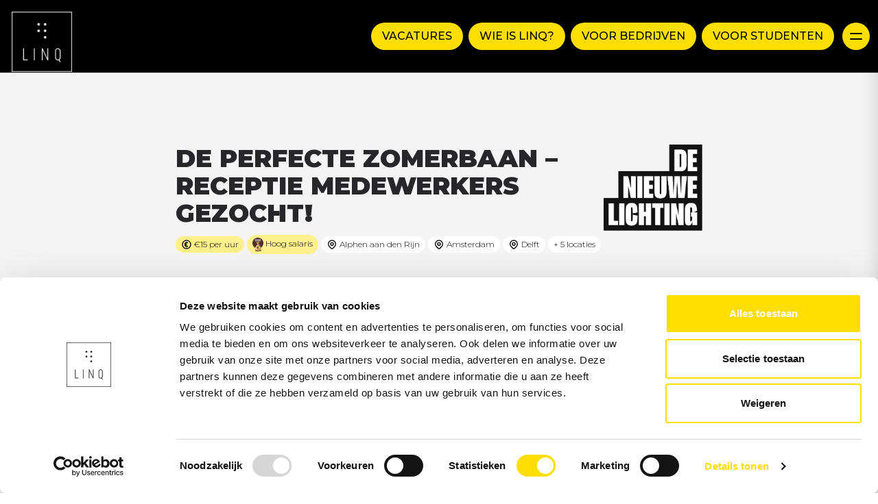

--- FILE ---
content_type: application/javascript; charset=UTF-8
request_url: https://www.linq.nl/_nuxt/325179d.js
body_size: 10586
content:
(window.webpackJsonp=window.webpackJsonp||[]).push([[7],{838:function(e,t,n){var content=n(842);content.__esModule&&(content=content.default),"string"==typeof content&&(content=[[e.i,content,""]]),content.locals&&(e.exports=content.locals);(0,n(43).default)("0076067e",content,!0,{sourceMap:!1})},839:function(e,t,n){var content=n(844);content.__esModule&&(content=content.default),"string"==typeof content&&(content=[[e.i,content,""]]),content.locals&&(e.exports=content.locals);(0,n(43).default)("0d485deb",content,!0,{sourceMap:!1})},840:function(e,t,n){var content=n(846);content.__esModule&&(content=content.default),"string"==typeof content&&(content=[[e.i,content,""]]),content.locals&&(e.exports=content.locals);(0,n(43).default)("596cfcea",content,!0,{sourceMap:!1})},841:function(e,t,n){"use strict";n(838)},842:function(e,t,n){var o=n(42)((function(i){return i[1]}));o.push([e.i,'.share-network-list{display:flex;flex-direction:row;flex-wrap:wrap;justify-content:center;max-width:1000px;margin:auto}a[class^=share-network-]{flex:none;color:#fff;background-color:#333;border-radius:3px;overflow:hidden;display:flex;flex-direction:row;align-content:center;align-items:center;cursor:pointer;margin:0 10px 10px 0;font-family:-apple-system,BlinkMacSystemFont,"Segoe UI",Roboto,Helvetica,Arial,sans-serif,"Apple Color Emoji","Segoe UI Emoji","Segoe UI Symbol"}a[class^=share-network-] .fah{background-color:rgba(0,0,0,.2);padding:10px;flex:0 1 auto}a[class^=share-network-] span{padding:0 10px;flex:1 1 0%;font-weight:500}',""]),e.exports=o},843:function(e,t,n){"use strict";n(839)},844:function(e,t,n){var o=n(42)((function(i){return i[1]}));o.push([e.i,".cockpit-application-form-old-style .rnField{margin-bottom:1rem;}.cockpit-application-form-old-style .rnPhone{margin-bottom:1rem;display:flex;align-items:center;}.cockpit-application-form-old-style #phoneSelector_mobilePhoneNumber{margin-bottom:1rem;border-radius:0.25rem;border-width:1px;--tw-bg-opacity:1;background-color:rgb(255 255 255 / var(--tw-bg-opacity, 1));padding:0.75rem;font-weight:400;--tw-shadow:0 1px 2px 0 rgb(0 0 0 / 0.05);--tw-shadow-colored:0 1px 2px 0 var(--tw-shadow-color);box-shadow:var(--tw-ring-offset-shadow, 0 0 #0000), var(--tw-ring-shadow, 0 0 #0000), var(--tw-shadow);}.cockpit-application-form-old-style .rnPhonePrefix{margin-right:0.5rem;flex:none;}.cockpit-application-form-old-style .rnPhoneNumberInput{flex:1 1 0%;}.cockpit-application-form-old-style .rnPhoneNumberInput input{font-weight:400;}.cockpit-application-form-old-style .rncheckboxField{display:flex;align-items:flex-start;}.cockpit-application-form-old-style .rncheckboxField .rnCheckbox{margin-right:0.5rem;margin-top:0.25rem;}.cockpit-application-form-old-style .rncheckboxField .rnLabel{flex:1 1 0%;}.cockpit-application-form-old-style .rncheckboxField .rnLabel a{--tw-text-opacity:1;color:rgb(37 99 235 / var(--tw-text-opacity, 1));text-decoration-line:underline;}.cockpit-application-form-old-style .rncheckboxField .rnLabel img{display:inline-block;vertical-align:middle;}.cockpit-application-form-old-style .rnFormGroup .required{margin-left:0px;}.cockpit-application-form-old-style input.rnFormControl{width:100%;}.cockpit-application-form-old-style legend{margin-bottom:0.5rem;font-weight:700;}.cockpit-application-form-old-style .rnmail-and-whatsapp-consent{display:flex;align-items:flex-start;}.cockpit-application-form-old-style .rnmail-and-whatsapp-consent .rnCheckbox{order:1;margin-right:0.5rem;margin-top:0.25rem;}.cockpit-application-form-old-style .rnmail-and-whatsapp-consent .rnLabel{order:2;flex:1 1 0%;}.cockpit-application-form-old-style .rnButton{--tw-border-opacity:1;border-color:rgb(13 148 136 / var(--tw-border-opacity, 1));--tw-bg-opacity:1;background-color:rgb(13 148 136 / var(--tw-bg-opacity, 1));padding-left:1rem;padding-right:1rem;padding-top:0.5rem;padding-bottom:0.5rem;font-size:0.875rem;line-height:1.25rem;--tw-text-opacity:1;color:rgb(255 255 255 / var(--tw-text-opacity, 1));}.cockpit-application-form-old-style .rnButton:hover{--tw-border-opacity:1;border-color:rgb(45 212 191 / var(--tw-border-opacity, 1));--tw-bg-opacity:1;background-color:rgb(45 212 191 / var(--tw-bg-opacity, 1));--tw-text-opacity:1;color:rgb(17 94 89 / var(--tw-text-opacity, 1));}.cockpit-application-form-old-style .rnButton{transition:transform .5s cubic-bezier(.21,1.73,.68,.96);}.cockpit-application-form-old-style .rnButton:hover{--tw-shadow:0 4px 6px -1px rgb(0 0 0 / 0.1), 0 2px 4px -2px rgb(0 0 0 / 0.1);--tw-shadow-colored:0 4px 6px -1px var(--tw-shadow-color), 0 2px 4px -2px var(--tw-shadow-color);box-shadow:var(--tw-ring-offset-shadow, 0 0 #0000), var(--tw-ring-shadow, 0 0 #0000), var(--tw-shadow);transform:translateY(-2px);}.cockpit-application-form-old-style .rncheckboxField.rnmail-and-whatsapp-consent{margin-bottom:0.5rem;display:flex;align-items:flex-start;flex-wrap:wrap;}.cockpit-application-form-old-style .rncheckboxField.rnmail-and-whatsapp-consent .rnCheckbox{margin-right:0.5rem;margin-top:0.25rem;}.cockpit-application-form-old-style .rncheckboxField.rnmail-and-whatsapp-consent .rnLabel{flex:1 1 0%;}.cockpit-application-form-old-style .rncheckboxField.rnmail-and-whatsapp-consent .rnErrors{margin-top:0.25rem;width:100%;}.cockpit-application-form-old-style .rnErrors{margin-top:0.5rem;}.cockpit-application-form-old-style .rnVacancyTitle{display:none;}",""]),e.exports=o},845:function(e,t,n){"use strict";n(840)},846:function(e,t,n){var o=n(42)((function(i){return i[1]}));o.push([e.i,".jobOpening .jobdescription ol,.jobOpening .jobdescription ul{list-style-type:disc;margin:0 0 0 32px}.jobOpening .jobimage{max-height:250px;max-width:250px}.jobOpening .list li{margin-top:0.25rem;margin-bottom:0.25rem}.jobOpening .list li .list-icon{margin-top:-0.125rem;display:inline-block;height:1.25rem;width:1.25rem;stroke:currentColor;--tw-text-opacity:1;color:rgb(254 221 1 / var(--tw-text-opacity, 1))}.jobOpening .jobdescription p{margin-top:0.75rem;margin-bottom:0.75rem;padding-top:0.125rem}.jobOpening .jobdescription h1{margin-top:2rem}.jobOpening .jobdescription h2{margin-top:1.5rem}.jobOpening .jobdescription h3{margin-top:1rem}.jobOpening .recruiter-avatar a{text-decoration:underline;font-weight:700}.jobOpening .recruiter-avatar img{max-width:200px;max-height:200px}",""]),e.exports=o},848:function(e,t,n){"use strict";n.r(t);n(6),n(12),n(16);var o=n(106),r=n(19),l=(n(18),n(9),n(41),n(20),n(45),n(11),n(21),n(599),n(46),n(99),n(5),n(8),n(27),n(89)),c=n.n(l),m=n(81),d=n(79),h=n(111),v=n(211),_={props:{jobOpening:{type:Object,required:!0}},data:function(){return{sharing:{url:this.url(),title:this.seo().title,description:this.seo.description,hashtags:"linq.nl"},networks:[{network:"email",name:"Email",icon:"far fah fa-lg fa-envelope",color:"#333333"},{network:"facebook",name:"Facebook",icon:"fab fah fa-lg fa-facebook-f",color:"#1877f2"},{network:"linkedin",name:"LinkedIn",icon:"fab fah fa-lg fa-linkedin",color:"#007bb5"},{network:"whatsapp",name:"Whatsapp",icon:"fab fah fa-lg fa-whatsapp",color:"#25d366"}]}},methods:{networkClick:function(e){"function"==typeof fbq&&48742==this.jobOpening.id&&window.fbq("track",e+" share")},url:function(){return"linq.nl/vacatures/"+this.jobOpening.slug},jobOpeningTitle:function(){var e=["Stage","Afstudeerstage"];return this.jobOpening&&this.jobOpening.employments.length&&this.jobOpening.employments.map((function(e){return e.job_type})).some((function(t){return e.includes(t)})),this.jobOpening.title},seo:function(){return{title:this.jobOpening?this.jobOpeningTitle():this.$store.state.globals.default_title,description:this.jobOpening?this.jobOpening.description.substring(0,150)+"...":this.$store.state.globals.default_description,image:this.$store.state.globals.og_image.filename}}}},f=(n(841),n(0)),w=Object(f.a)(_,(function(){var e=this,t=e.$createElement,n=e._self._c||t;return n("div",[n("link",{attrs:{rel:"stylesheet",href:"https://cdnjs.cloudflare.com/ajax/libs/font-awesome/5.13.0/css/all.min.css",integrity:"sha256-h20CPZ0QyXlBuAw7A+KluUYx/3pK+c7lYEpqLTlxjYQ=",crossorigin:"anonymous"}}),e._v(" "),e.jobOpening?n("div",{staticClass:"share-network-list"},e._l(e.networks,(function(t){return n("ShareNetwork",{key:t.network,style:{backgroundColor:t.color},attrs:{network:t.network,url:e.sharing.url,title:e.sharing.title,description:e.sharing.description,quote:e.sharing.quote,hashtags:e.sharing.hashtags,twitterUser:e.sharing.twitterUser}},[n("div",{on:{click:function(n){return e.networkClick(t.network)}}},[n("i",{class:t.icon}),e._v(" "),n("span",[e._v(e._s(t.name))])])])})),1):e._e()])}),[],!1,null,null,null).exports,j=n(558),k=n(557),y={props:{jobOpening:{type:Object,required:!0},buttonFontFamily:{type:String,required:!1}},data:function(){return{vacancyId:null}},beforeUnmount:function(){window.removeEventListener("jobFormSuccess",this.emitSuccess)},mounted:function(){this.vacancyId="cockpit"===this.jobOpening.external_list&&null!==this.jobOpening.request_no?this.jobOpening.request_no:null;window.handleFormSuccess=function(){window.dispatchEvent(new CustomEvent("jobFormSuccess"))},window.addEventListener("jobFormSuccess",this.emitSuccess);var script=document.createElement("script");script.id="recruitnow-script-modal",script.src="https://denieuwelichting.recruitnowcockpit.nl/jobsite/scripts/jobboard-application-form-v2.js",script.async=!0,document.body.appendChild(script)},methods:{getPlatform:function(){return"platform=linq"},emitSuccess:function(){this.$emit("toggleLoading"),this.$message.success("Gesolliciteerd!"),this.$emit("success"),this.$emit("toggleLoading")}}},x=(n(843),Object(f.a)(y,(function(){var e=this,t=e.$createElement,n=e._self._c||t;return e.vacancyId?n("div",[n("client-only",[n("jobboard-application-form",{staticClass:"cockpit-application-form-old-style",attrs:{"form-id":"ApplicationForms-1-A","vacancy-id":e.vacancyId,"api-base-url":"https://denieuwelichting.recruitnowcockpit.nl/jobsite",success:"window.handleFormSuccess()","apply-btn-text":"Solliciteer","tracking-fields":e.getPlatform(),"title-prefix":"",title:"."}})],1)],1):n("div",[e._m(0)])}),[function(){var e=this,t=e.$createElement,n=e._self._c||t;return n("div",{staticClass:"flex flex-col items-center justify-center"},[n("h2",{staticClass:"text-black text-2xl font-bold mb-4"},[e._v("\n      Er is geen vacature gevonden\n    ")]),e._v(" "),n("p",{staticClass:"text-black text-lg mb-4"},[e._v("\n      Deze vacature is niet (meer) beschikbaar.\n    ")])])}],!1,null,null,null).exports);function O(e,t){var n=Object.keys(e);if(Object.getOwnPropertySymbols){var o=Object.getOwnPropertySymbols(e);t&&(o=o.filter((function(t){return Object.getOwnPropertyDescriptor(e,t).enumerable}))),n.push.apply(n,o)}return n}function C(e){for(var t=1;t<arguments.length;t++){var n=null!=arguments[t]?arguments[t]:{};t%2?O(Object(n),!0).forEach((function(t){Object(r.a)(e,t,n[t])})):Object.getOwnPropertyDescriptors?Object.defineProperties(e,Object.getOwnPropertyDescriptors(n)):O(Object(n)).forEach((function(t){Object.defineProperty(e,t,Object.getOwnPropertyDescriptor(n,t))}))}return e}var M=c()("95KHXXB331","5fd6cddc17cd0ccadc4e2faad724b8c2"),z={layout:"default",components:{CockpitForm:x,JobOpening:v.a,AisHits:m.a,FormBuilder:k.a,Loader:d.a,SocialSharing:w,ApplyViaWhatsapp:j.a},asyncData:function(e){var t=e.params,n=e.redirect,o=parseInt(t.slug);return o?{jobOpeningId:o}:n(302,"/")},data:function(){return{jobOpening:null,jobOpeningId:null,index:"job_openings",dnl_teams:[45,301,376,32111],utmMedium:null,inputs:[],platform:"linq",finished:!1,attributesToRetrieve:["*","-applications","-team.application_rate","-hired_applicants","-new_applications","-application_starts","-views"],loading:!0,showAllLocations:!1,searchParameters:{},searchClient:M,branches:[],recruiterTelephoneNumber:null,recruiterTelephoneNumberLink:null,recruiterMobileTelephoneNumber:null,recruiterMobileTelephoneNumberLink:null,recruiterTelephoneNumberWhatsappLink:null,recruiterMobileTelephoneNumberWhatsappLink:null}},computed:{client:function(){var e=1===this.jobOpening.team.allow_external_client&&this.jobOpening.external_client?this.jobOpening.external_client:this.jobOpening.team.name;return this.dnlTeam()?e.replace("XL Studenten Uitzendbureau - Utrecht","XL Studenten Uitzendbureau").replace("XL Studenten Uitzendbureau - Amsterdam","XL Studenten Uitzendbureau").replace("XL Studenten Uitzendbureau - Rotterdam","XL Studenten Uitzendbureau").replace("XL Studenten Uitzendbureau - Zwolle","XL Studenten Uitzendbureau").replace("XL Studenten Uitzendbureau - Zorg & Welzijn","XL Studenten Uitzendbureau"):e},jobOpeningTitle:function(){var e=["Stage","Afstudeerstage"];return this.jobOpening&&this.jobOpening.employments.length&&this.jobOpening.employments.map((function(e){return e.job_type})).some((function(t){return e.includes(t)})),this.jobOpening.title},seo:function(){return{title:this.jobOpening?this.jobOpeningTitle:this.$store.state.globals.default_title,description:this.jobOpening?this.jobOpening.description.substring(0,150)+"...":this.$store.state.globals.default_description,image:this.$store.state.globals.og_image.filename}},hasApplied:function(){return!1}},mounted:function(){this.jobOpeningId=parseInt(this.$route.params.slug),this.jobOpeningId||this.$router.push("/"),this.getJobOpening()},methods:{getJobOpening:function(){var e=this,t=this.jobOpeningId;this.jobOpeningId&&this.$apollo.query({fetchPolicy:"no-cache",query:h.a,variables:{id:t,loggedIn:!1!==this.$auth.loggedIn}}).then((function(t){var data=t.data;if(data&&data.platform_job_openings){e.loading=!1,e.jobOpening=data.platform_job_openings;var n=data.platform_job_openings.form.steps.map((function(s){return s.inputs}));if(null!==data.platform_job_openings.user.phonenumber&&(e.recruiterTelephoneNumber=data.platform_job_openings.user.phonenumber,e.recruiterTelephoneNumberLink="tel:"+e.recruiterTelephoneNumber,e.recruiterTelephoneNumberWhatsappLink="https://api.whatsapp.com/send?phone="+e.recruiterTelephoneNumber),null!==data.platform_job_openings.user.mobile_phonenumber&&(e.recruiterMobileTelephoneNumber=data.platform_job_openings.user.mobile_phonenumber,e.recruiterMobileTelephoneNumberLink="tel:"+e.recruiterMobileTelephoneNumber,e.recruiterMobileTelephoneNumberWhatsappLink="https://api.whatsapp.com/send?phone="+e.recruiterMobileTelephoneNumber),data.branches&&(e.branches=data.branches),n){var o=n.flat();o.sort((function(a,b){return a.sort-b.sort})),data.me?e.inputs=e.mixAndMatch(o,data.me):e.inputs=o}return e.setSearchParams(data.platform_job_openings),e.setUtmCookies(),data.platform_job_openings}e.$nuxt.error({statusCode:404,message:"err.message"})}))},telClick:function(){"function"==typeof fbq&&48742==this.jobOpeningId&&window.fbq("track","telephone question")},dnlTeam:function(){return!(!this.dnl_teams.includes(parseInt(this.jobOpening.team.id))&&!this.dnl_teams.includes(parseInt(this.jobOpening.team.parent_id)))},tel:function(e,t){null!==t?window.open(t):null!==e&&window.open(e),"function"==typeof fbq&&48742==this.jobOpeningId&&window.fbq("track","whatsapp question")},isFreelancerWork:function(){var e=["Freelance werk"];return!(!this.jobOpening||!this.jobOpening.employments.length)&&this.jobOpening.employments.map((function(e){return e.job_type})).some((function(t){return e.includes(t)}))},convertedUrl:function(e){return(e+"?controls=0&showinfo=0&modestbranding=1").replace("watch?v=","embed/")},toggleLoading:function(){this.loading=!this.loading},mixAndMatch:function(e,t){var n=this,o=C(C(C({},this.$auth.user),t.candidate),t);return e.find((function(input){var e=n.matchProperties(input.name,o);"resume"===input.name?e&&e.original_filename&&(input.value=e.original_filename):o[input.name]&&(input.value=e)})),e},matchProperties:function(input,object){var e=!1;return object&&Object.keys(object).forEach((function(t,n){input===t&&(e=object[t])})),e},goToExternal:function(){window.open(this.jobOpening.external_url)},finish:function(){this.finished=!0,this.$gtm.push({event:"forms-application",category:"forms"}),this.$cookies.get("utm_medium")&&""!==this.$cookies.get("utm_medium")&&this.$cookies.get("utm_job_opening_id_"+this.jobOpeningId)&&this.$cookies.get("utm_job_opening_id_"+this.jobOpeningId)==this.jobOpeningId&&("function"==typeof fbq&&window.fbq("track","sponsored application"),this.$cookies.remove("utm_medium"),this.$cookies.remove("utm_job_opening_id_"+this.job_opening_id)),"function"==typeof fbq&&48742==this.jobOpeningId&&window.fbq("track","application")},apply:function(){return this.jobOpening.external_url?window.open(this.jobOpening.external_url):document.getElementById("applyform").scrollIntoView({behavior:"smooth"})},applyAsFreelancer:function(e){return window.open(e)},filterSimilarJobs:function(){return this.platform+"_start_date < "+(new Date).getTime()/1e3+" AND ("+this.platform+"_end_date > "+(new Date).getTime()/1e3+" OR "+this.platform+"_end_date = 0) AND status:Gepubliceerd AND NOT id:"+this.jobOpening.id+" AND premium != 1"},optionalWords:function(){return null!==this.jobOpening.function_title?this.jobOpening.function_title.title:this.jobOpening.title},setSearchParams:function(e){var t={query:"",optionalWords:"",facetFilters:"",numericFilters:"",aroundRadius:"all",hitsPerPage:5,attributesToRetrieve:["*","-applications","-applications","-hired_applicants","-new_applications","-application_starts","-views"],disjunctiveFacets:["branche","education_level","employment_type","function_title","team.name"],filters:"linq_start_date < "+(new Date).getTime()/1e3+" AND (linq_end_date > "+(new Date).getTime()/1e3+" OR linq_end_date = 0) AND status:Gepubliceerd AND NOT id:"+e.id};null!==e.function_title?t.optionalWords=e.function_title.title:t.optionalWords=e.title,t.aroundLatLngViaIP=!0,this.searchParameters=t},setUtmCookies:function(){this.$route.query.utm_medium?(this.utmMedium=this.$route.query.utm_medium,this.$cookies.set("utm_medium",this.utmMedium,""),this.$cookies.set("utm_job_opening_id_"+this.jobOpeningId,this.jobOpeningId)):this.$cookies.get("utm_medium")&&""!==this.$cookies.get("utm_medium")&&this.$cookies.get("utm_job_opening_id_"+this.jobOpeningId)&&this.$cookies.get("utm_job_opening_id_"+this.jobOpeningId)==this.jobOpeningId&&(this.utmMedium=this.$route.query.utm_medium)}},head:function(){var head={meta:[]};this.jobOpening&&this.jobOpening.not_on_platform&&(head.meta=[{hid:"robots",name:"robots",content:"noindex"}]),head.title=this.seo.title;var e=[{property:"og:title",content:this.seo.title,hid:"og:title"}];head.meta=[].concat(Object(o.a)(head.meta),e);var t=[{property:"description",content:this.seo.description,hid:"description"},{property:"og:description",content:this.seo.description,hid:"og:description"}];head.meta=[].concat(Object(o.a)(head.meta),t);var n=[{property:"og:image",content:this.seo.image,hid:"og:image"},{property:"og:image:url",content:this.seo.image,hid:"og:image:url"}];return head.meta=[].concat(Object(o.a)(head.meta),n),head}},L=(n(845),Object(f.a)(z,(function(){var e=this,t=e.$createElement,n=e._self._c||t;return n("section",{staticClass:"jobOpening bg-white",attrs:{itemscope:"",itemtype:"http://schema.org/JobPosting"}},[n("loader",{attrs:{loading:e.loading}}),e._v(" "),e.jobOpening?n("div",[n("div",{staticClass:"bg-gray-100 py-24 px-5 md:px-0"},[n("div",{staticClass:"container w-full md:w-4/5 xl:w-3/5 mx-auto"},[48742==e.jobOpening.id?n("div",{staticClass:"hidden float-right md:block"},e._l(e.jobOpening.images,(function(image,e){return n("div",{key:e,staticClass:"mr-3 mb-3"},[n("a",{attrs:{target:"_blank",href:image.image}},[n("img",{staticClass:"jobimage",attrs:{src:image.image}})])])})),0):e._e(),e._v(" "),n("div",[48742!=e.jobOpening.id&&e.jobOpening.logo?n("img",{staticClass:"float-right",staticStyle:{"max-width":"7rem","max-height":"6rem"},attrs:{src:e.jobOpening.logo}}):48742!=e.jobOpening.id&&e.jobOpening.team.logo?n("img",{staticClass:"float-right",staticStyle:{"max-width":"9rem","max-height":"9rem"},attrs:{src:e.jobOpening.team.logo}}):e._e(),e._v(" "),e.$store.state.globals.show_client_job_detail?n("span",[e._v("\n            "+e._s(e.client)+"\n          ")]):e._e(),e._v(" "),null!==e.jobOpening.function_title&&e.$store.state.globals.show_client_job_detail?n("span",{staticClass:"mx-2"},[e._v("\n            |\n          ")]):e._e(),e._v(" "),null!==e.jobOpening.function_title?n("span",{staticClass:"text-sm uppercase"},[e._v("\n            "+e._s(e.jobOpening.function_title.title)+"\n          ")]):e._e(),e._v(" "),null!==this.jobOpening.workplaces&&this.jobOpening.workplaces>1?n("span",{staticClass:"label bg-green-100 text-black inline-block"},[e._v("\n            "+e._s(e.jobOpening.workplaces)+" plekken beschikbaar\n          ")]):e._e()]),e._v(" "),n("h1",{staticClass:"font-black text-xl md:text-4xl my-2 break-words",attrs:{itemprop:"title"}},[e._v("\n          "+e._s(e.jobOpeningTitle)+"\n        ")]),e._v(" "),n("div",{staticClass:"flex flex-wrap justify-start items-center my-3"},[null!=e.jobOpening.salary&&e.jobOpening.salary.salary?n("span",{staticClass:"label bg-yellow-200 text-black",attrs:{itemprop:"baseSalary"}},[n("svg",{staticClass:"w-4 h-4 inline-block stroke-current",attrs:{fill:"none",stroke:"currentColor",viewBox:"0 0 24 24",xmlns:"http://www.w3.org/2000/svg"}},[n("path",{attrs:{"stroke-linecap":"round","stroke-linejoin":"round","stroke-width":"2",d:"M14.121 15.536c-1.171 1.952-3.07 1.952-4.242 0-1.172-1.953-1.172-5.119 0-7.072 1.171-1.952 3.07-1.952 4.242 0M8 10.5h4m-4 3h4m9-1.5a9 9 0 11-18 0 9 9 0 0118 0z"}})]),e._v("\n            "+e._s(e.jobOpening.salary.salary)+"\n            "),"UUR"!==e.jobOpening.salary.gross_pay_unit?n("span",{staticClass:"text-[10px] font-normal opacity-60 ml-1"},[e._v("(o.b.v. 40 uur)")]):e._e()]):e._e(),e._v(" "),!1===e.isFreelancerWork()&&null!=e.jobOpening.salary&&"UUR"==e.jobOpening.salary.gross_pay_unit&&parseInt(e.jobOpening.salary.gross_pay_from)>=14||e.jobOpening.salary&&parseInt(e.jobOpening.salary.gross_pay_until)>=14?n("span",{staticClass:"label bg-yellow-200 text-black",attrs:{itemprop:"baseSalary"}},[n("img",{staticClass:"w-4 h-5 inline-block stroke-current",attrs:{src:"https://a.storyblok.com/f/112400/40x50/323a96095d/money-sack.png"}}),e._v("\n            Hoog salaris\n          ")]):e._e(),e._v(" "),e._l(e.jobOpening.locations,(function(t,o){return e.showAllLocations||o<3?n("span",{key:o,staticClass:"label bg-white text-black",attrs:{itemprop:"jobLocation"}},[n("svg",{staticClass:"icon",attrs:{fill:"none",stroke:"currentColor",viewBox:"0 0 24 24",xmlns:"http://www.w3.org/2000/svg"}},[n("path",{attrs:{"stroke-linecap":"round","stroke-linejoin":"round","stroke-width":"2",d:"M17.657 16.657L13.414 20.9a1.998 1.998 0 01-2.827 0l-4.244-4.243a8 8 0 1111.314 0z"}}),n("path",{attrs:{"stroke-linecap":"round","stroke-linejoin":"round","stroke-width":"2",d:"M15 11a3 3 0 11-6 0 3 3 0 016 0z"}})]),e._v(" "+e._s(t.location)+"\n          ")]):e._e()})),e._v(" "),e.jobOpening.locations.length>3?n("span",{staticClass:"label bg-white text-black cursor-pointer",on:{click:function(t){e.showAllLocations=!e.showAllLocations}}},[e._v("\n            "+e._s(e.showAllLocations?"Verberg locaties":"+ "+(e.jobOpening.locations.length-3)+" locaties")+"\n          ")]):e._e()],2),e._v(" "),e.hasApplied||e.jobOpening.not_on_platform?e._e():n("div",[n("div",{staticClass:"button bg-tertiary-600 border-tertiary-600 text-white hover:bg-tertiary-400 hover:border-tertiary-400 hover:text-tertiary-800 px-4 py-2 text-sm",on:{click:function(t){return e.apply()}}},[e.jobOpening.external_url&&e.jobOpening.external_url.includes("calendly.com")?n("span",[e._v("\n              Plan intake\n            ")]):n("span",[e._v("\n              "+e._s(e.jobOpening.external_url?"Solliciteren":"Snel solliciteren")+"\n            ")])]),e._v(" "),!e.jobOpening.external_url&&e.$store.state.globals.apply_via_whatsapp?n("ApplyViaWhatsapp"):e._e()],1)]),e._v(" "),48742==e.jobOpening.id?n("div",{staticClass:"md:hidden mt-5"},e._l(e.jobOpening.images,(function(image,e){return n("div",{key:e,staticClass:"mr-3 mb-3"},[n("a",{attrs:{target:"_blank",href:image.image}},[n("img",{staticClass:"jobimage",attrs:{src:image.image}})])])})),0):e._e()])]):e._e(),e._v(" "),e.jobOpening?n("div",{staticClass:"container w-full md:w-4/5 xl:w-3/5 mx-auto py-12 md:py-24 px-5 md:px-0"},[n("div",{staticClass:"md:flex flex-no-wrap justify-between items-start md:space-x-5 space-y-5 md:space-y-0 mb-8"},[n("div",{staticClass:"md:w-1/3 w-full"},[n("h2",{staticClass:"font-black mb-2"},[e._v("\n          Wat krijg je?\n        ")]),e._v(" "),n("ul",{staticClass:"list"},[null!=e.jobOpening.salary&&e.jobOpening.salary.salary?n("li",{attrs:{itemprop:"baseSalary"}},[n("svg",{staticClass:"list-icon",attrs:{fill:"none",stroke:"currentColor",viewBox:"0 0 24 24",xmlns:"http://www.w3.org/2000/svg"}},[n("path",{attrs:{"stroke-linecap":"round","stroke-linejoin":"round","stroke-width":"2",d:"M17 9V7a2 2 0 00-2-2H5a2 2 0 00-2 2v6a2 2 0 002 2h2m2 4h10a2 2 0 002-2v-6a2 2 0 00-2-2H9a2 2 0 00-2 2v6a2 2 0 002 2zm7-5a2 2 0 11-4 0 2 2 0 014 0z"}})]),e._v("\n            "+e._s(e.jobOpening.salary.salary)+"\n            "),"UUR"!==e.jobOpening.salary.gross_pay_unit?n("span",{staticClass:"text-[12px] font-normal opacity-60 ml-1"},[e._v("(o.b.v. 40 uur)")]):e._e()]):e._e(),e._v(" "),e.jobOpening.holiday_days?n("li",[n("svg",{staticClass:"list-icon",attrs:{fill:"none",stroke:"currentColor",viewBox:"0 0 24 24",xmlns:"http://www.w3.org/2000/svg"}},[n("path",{attrs:{"stroke-linecap":"round","stroke-linejoin":"round","stroke-width":"2",d:"M8 7V3m8 4V3m-9 8h10M5 21h14a2 2 0 002-2V7a2 2 0 00-2-2H5a2 2 0 00-2 2v12a2 2 0 002 2z"}})]),e._v("\n            "+e._s(e.jobOpening.holiday_days)+" Vakantiedagen\n          ")]):e._e(),e._v(" "),e._l(e.jobOpening.rewards,(function(t,o){return e.jobOpening.rewards?n("li",{key:o,attrs:{itemprop:"jobBenefits"}},[n("svg",{staticClass:"list-icon",attrs:{fill:"none",stroke:"currentColor",viewBox:"0 0 24 24",xmlns:"http://www.w3.org/2000/svg"}},[n("path",{attrs:{"stroke-linecap":"round","stroke-linejoin":"round","stroke-width":"2",d:"M9 12l2 2 4-4m6 2a9 9 0 11-18 0 9 9 0 0118 0z"}})]),e._v("\n            "+e._s(t.meta)+"\n          ")]):e._e()}))],2)]),e._v(" "),e.jobOpening.requirements&&e.jobOpening.requirements.length>0?n("div",{staticClass:"md:w-1/3 w-full"},[n("h2",{staticClass:"font-black mb-2"},[e._v("\n          Wat is vereist?\n        ")]),e._v(" "),n("ul",{staticClass:"list"},e._l(e.jobOpening.requirements,(function(t,o){return n("li",{key:o,attrs:{itemprop:"experienceRequirements"}},[n("svg",{staticClass:"list-icon",attrs:{fill:"none",stroke:"currentColor",viewBox:"0 0 24 24",xmlns:"http://www.w3.org/2000/svg"}},[n("path",{attrs:{"stroke-linecap":"round","stroke-linejoin":"round","stroke-width":"2",d:"M8.228 9c.549-1.165 2.03-2 3.772-2 2.21 0 4 1.343 4 3 0 1.4-1.278 2.575-3.006 2.907-.542.104-.994.54-.994 1.093m0 3h.01M21 12a9 9 0 11-18 0 9 9 0 0118 0z"}})]),e._v("\n            "+e._s(t.meta)+"\n          ")])})),0)]):e._e(),e._v(" "),n("div",{staticClass:"md:w-1/3 w-full"},[n("h2",{staticClass:"font-black mb-2"},[e._v("\n          Extra informatie\n        ")]),e._v(" "),n("ul",{staticClass:"list"},[e.jobOpening.workplaces>1?n("li",[n("div",{staticClass:"font-medium"},[n("svg",{staticClass:"list-icon",attrs:{fill:"none",stroke:"currentColor",viewBox:"0 0 24 24",xmlns:"http://www.w3.org/2000/svg"}},[n("path",{attrs:{"stroke-linecap":"round","stroke-linejoin":"round","stroke-width":"2",d:"M17 20h5v-2a3 3 0 00-5.356-1.857M17 20H7m10 0v-2c0-.656-.126-1.283-.356-1.857M7 20H2v-2a3 3 0 015.356-1.857M7 20v-2c0-.656.126-1.283.356-1.857m0 0a5.002 5.002 0 019.288 0M15 7a3 3 0 11-6 0 3 3 0 016 0zm6 3a2 2 0 11-4 0 2 2 0 014 0zM7 10a2 2 0 11-4 0 2 2 0 014 0z"}})]),e._v("\n              Aantal plekken:\n            ")]),e._v(" "),n("div",{staticClass:"ml-1"},[e._v("\n              "+e._s(e.jobOpening.workplaces)+" plekken\n            ")])]):e._e(),e._v(" "),null!=e.jobOpening.drivers_license?n("li",[n("div",{staticClass:"font-medium"},[n("svg",{staticClass:"list-icon",attrs:{fill:"none",stroke:"currentColor",viewBox:"0 0 24 24",xmlns:"http://www.w3.org/2000/svg"}},[n("path",{attrs:{d:"M9 17a2 2 0 11-4 0 2 2 0 014 0zM19 17a2 2 0 11-4 0 2 2 0 014 0z"}}),n("path",{attrs:{"stroke-linecap":"round","stroke-linejoin":"round","stroke-width":"2",d:"M13 16V6a1 1 0 00-1-1H4a1 1 0 00-1 1v10a1 1 0 001 1h1m8-1a1 1 0 01-1 1H9m4-1V8a1 1 0 011-1h2.586a1 1 0 01.707.293l3.414 3.414a1 1 0 01.293.707V16a1 1 0 01-1 1h-1m-6-1a1 1 0 001 1h1M5 17a2 2 0 104 0m-4 0a2 2 0 114 0m6 0a2 2 0 104 0m-4 0a2 2 0 114 0"}})]),e._v("\n              Rijbewijs:\n            ")]),e._v(" "),48742==e.jobOpening.id?n("div",{staticClass:"ml-1"},[e._v("\n              Ja, Rijbewijs B wel verplicht (D rijbewijs haal je gratis bij opleiding)\n            ")]):1==e.jobOpening.drivers_license?n("div",{staticClass:"ml-1"},[e._v("\n              Ja, wel verplicht\n            ")]):n("div",{staticClass:"ml-1"},[e._v("\n              Nee, niet verplicht\n            ")])]):e._e(),e._v(" "),null!=e.jobOpening.minimum_age?n("li",[n("div",{staticClass:"font-medium"},[n("svg",{staticClass:"list-icon",attrs:{fill:"none",stroke:"currentColor",viewBox:"0 0 24 24",xmlns:"http://www.w3.org/2000/svg"}},[n("path",{attrs:{"stroke-linecap":"round","stroke-linejoin":"round","stroke-width":"2",d:"M10 6H5a2 2 0 00-2 2v9a2 2 0 002 2h14a2 2 0 002-2V8a2 2 0 00-2-2h-5m-4 0V5a2 2 0 114 0v1m-4 0a2 2 0 104 0m-5 8a2 2 0 100-4 2 2 0 000 4zm0 0c1.306 0 2.417.835 2.83 2M9 14a3.001 3.001 0 00-2.83 2M15 11h3m-3 4h2"}})]),e._v("\n              Minimale leeftijd:\n            ")]),e._v(" "),n("div",{staticClass:"ml-1"},[e._v("\n              "+e._s(e.jobOpening.minimum_age)+" jaar\n            ")])]):e._e(),e._v(" "),null!=e.jobOpening.minimumAvailability?n("li",{attrs:{itemprop:"minimumAvailabilityRequirements"}},[n("div",{staticClass:"font-medium"},[n("svg",{staticClass:"list-icon",attrs:{xmlns:"http://www.w3.org/2000/svg",fill:"none",viewBox:"0 0 24 24","stroke-width":"1.7",stroke:"currentColor"}},[n("path",{attrs:{"stroke-linecap":"round","stroke-linejoin":"round",d:"M6.75 3v2.25M17.25 3v2.25M3 18.75V7.5a2.25 2.25 0 012.25-2.25h13.5A2.25 2.25 0 0121 7.5v11.25m-18 0A2.25 2.25 0 005.25 21h13.5A2.25 2.25 0 0021 18.75m-18 0v-7.5A2.25 2.25 0 015.25 9h13.5A2.25 2.25 0 0121 11.25v7.5m-9-6h.008v.008H12v-.008zM12 15h.008v.008H12V15zm0 2.25h.008v.008H12v-.008zM9.75 15h.008v.008H9.75V15zm0 2.25h.008v.008H9.75v-.008zM7.5 15h.008v.008H7.5V15zm0 2.25h.008v.008H7.5v-.008zm6.75-4.5h.008v.008h-.008v-.008zm0 2.25h.008v.008h-.008V15zm0 2.25h.008v.008h-.008v-.008zm2.25-4.5h.008v.008H16.5v-.008zm0 2.25h.008v.008H16.5V15z"}})]),e._v("\n              Minimale beschikbaarheid:\n            ")]),e._v(" "),n("div",{staticClass:"ml-1"},[e._v("\n              "+e._s(e.jobOpening.minimumAvailability.name)+"\n            ")])]):e._e(),e._v(" "),null!=e.jobOpening.maximumAvailability?n("li",{attrs:{itemprop:"maximumAvailabilityRequirements"}},[n("div",{staticClass:"font-medium"},[n("svg",{staticClass:"list-icon",attrs:{xmlns:"http://www.w3.org/2000/svg",fill:"none",viewBox:"0 0 24 24","stroke-width":"1.7",stroke:"currentColor"}},[n("path",{attrs:{"stroke-linecap":"round","stroke-linejoin":"round",d:"M6.75 3v2.25M17.25 3v2.25M3 18.75V7.5a2.25 2.25 0 012.25-2.25h13.5A2.25 2.25 0 0121 7.5v11.25m-18 0A2.25 2.25 0 005.25 21h13.5A2.25 2.25 0 0021 18.75m-18 0v-7.5A2.25 2.25 0 015.25 9h13.5A2.25 2.25 0 0121 11.25v7.5m-9-6h.008v.008H12v-.008zM12 15h.008v.008H12V15zm0 2.25h.008v.008H12v-.008zM9.75 15h.008v.008H9.75V15zm0 2.25h.008v.008H9.75v-.008zM7.5 15h.008v.008H7.5V15zm0 2.25h.008v.008H7.5v-.008zm6.75-4.5h.008v.008h-.008v-.008zm0 2.25h.008v.008h-.008V15zm0 2.25h.008v.008h-.008v-.008zm2.25-4.5h.008v.008H16.5v-.008zm0 2.25h.008v.008H16.5V15z"}})]),e._v("\n              Maximale beschikbaarheid:\n            ")]),e._v(" "),n("div",{staticClass:"ml-1"},[e._v("\n              "+e._s(e.jobOpening.maximumAvailability.name)+"\n            ")])]):e._e(),e._v(" "),null!=e.jobOpening.educationLevel?n("li",{attrs:{itemprop:"educationRequirements"}},[n("div",{staticClass:"font-medium"},[n("svg",{staticClass:"list-icon",attrs:{fill:"none",stroke:"currentColor",viewBox:"0 0 24 24",xmlns:"http://www.w3.org/2000/svg"}},[n("path",{attrs:{d:"M12 14l9-5-9-5-9 5 9 5z"}}),n("path",{attrs:{d:"M12 14l6.16-3.422a12.083 12.083 0 01.665 6.479A11.952 11.952 0 0012 20.055a11.952 11.952 0 00-6.824-2.998 12.078 12.078 0 01.665-6.479L12 14z"}}),n("path",{attrs:{"stroke-linecap":"round","stroke-linejoin":"round","stroke-width":"2",d:"M12 14l9-5-9-5-9 5 9 5zm0 0l6.16-3.422a12.083 12.083 0 01.665 6.479A11.952 11.952 0 0012 20.055a11.952 11.952 0 00-6.824-2.998 12.078 12.078 0 01.665-6.479L12 14zm-4 6v-7.5l4-2.222"}})]),e._v("\n              Minimaal opleidingsniveau:\n            ")]),e._v(" "),n("div",{staticClass:"ml-1"},[e._v("\n              "+e._s(e.jobOpening.educationLevel.name)+"\n            ")])]):e._e(),e._v(" "),null!=e.jobOpening.branche?n("li",{attrs:{itemprop:"occupationalCategory"}},[n("div",{staticClass:"font-medium"},[n("svg",{staticClass:"list-icon",attrs:{fill:"none",stroke:"currentColor",viewBox:"0 0 24 24",xmlns:"http://www.w3.org/2000/svg"}},[n("path",{attrs:{"stroke-linecap":"round","stroke-linejoin":"round","stroke-width":"2",d:"M21 13.255A23.931 23.931 0 0112 15c-3.183 0-6.22-.62-9-1.745M16 6V4a2 2 0 00-2-2h-4a2 2 0 00-2 2v2m4 6h.01M5 20h14a2 2 0 002-2V8a2 2 0 00-2-2H5a2 2 0 00-2 2v10a2 2 0 002 2z"}})]),e._v("\n              Beroepsgroep:\n            ")]),e._v(" "),n("div",{staticClass:"ml-1"},[e._v("\n              "+e._s(e.jobOpening.branche.name)+"\n            ")])]):e._e(),e._v(" "),null!==e.jobOpening.employments?n("li",{attrs:{itemprop:"employmentType"}},[e.jobOpening.employments.length?n("div",{staticClass:"flex flex-wrap justify-start items-center"},[n("svg",{staticClass:"list-icon",attrs:{fill:"none",stroke:"currentColor",viewBox:"0 0 24 24",xmlns:"http://www.w3.org/2000/svg"}},[n("path",{attrs:{"stroke-linecap":"round","stroke-linejoin":"round","stroke-width":"2",d:"M12 8v4l3 3m6-3a9 9 0 11-18 0 9 9 0 0118 0z"}})]),e._v(" "),n("div",{staticClass:"font-medium mx-1"},[e._v("\n                Dienstverband:\n              ")]),e._v(" "),e._l(e.jobOpening.employments,(function(t,o){return n("div",{key:o,staticClass:"mr-1"},[e._v("\n                "+e._s(t.job_type)),o!==e.jobOpening.employments.length-1?n("span",[e._v(",")]):e._e()])}))],2):e._e()]):e._e(),e._v(" "),null!=e.jobOpening.request_no?n("li",[n("div",{staticClass:"font-medium"},[n("svg",{staticClass:"list-icon",attrs:{fill:"none",stroke:"currentColor",viewBox:"0 0 24 24",xmlns:"http://www.w3.org/2000/svg"}},[n("path",{attrs:{"stroke-linecap":"round","stroke-linejoin":"round","stroke-width":"2",d:"M7 20l4-16m2 16l4-16M6 9h14M4 15h14"}})]),e._v("\n              Referentienummer:\n            ")]),e._v(" "),n("div",{staticClass:"ml-1"},[e._v("\n              "+e._s(e.jobOpening.request_no)+"\n            ")])]):e._e()])])]),e._v(" "),n("div",{staticClass:"w-full border border-dashed border-gray-300 my-10"}),e._v(" "),n("div",{staticClass:"flex flex-wrap"},[n("div",{staticClass:"md:w-3/4 w-full md:pr-8 order-1"},[n("h1",{staticClass:"font-black mb-2"},[e._v("\n          Vacature\n        ")]),e._v(" "),n("h2",{staticClass:"font-black mb-2"},[e._v("\n          Zo ziet je werk eruit\n        ")]),e._v(" "),e.jobOpening.description?n("div",{staticClass:"mb-5 jobdescription",attrs:{itemprop:"description"},domProps:{innerHTML:e._s(e.jobOpening.description)}}):e._e(),e._v(" "),e.jobOpening.employer_description?n("h2",{staticClass:"font-black mb-2"},[e._v("\n          Hier ga je aan de slag\n        ")]):e._e(),e._v(" "),e.jobOpening.employer_description?n("div",{staticClass:"mb-5 jobdescription",attrs:{itemprop:"employer_description"},domProps:{innerHTML:e._s(e.jobOpening.employer_description)}}):e._e(),e._v(" "),e.jobOpening.more_info_description?n("h2",{staticClass:"font-black mb-2"},[e._v("\n          Solliciteren: zo geregeld\n        ")]):e._e(),e._v(" "),e.jobOpening.more_info_description?n("div",{staticClass:"mb-5 jobdescription",attrs:{itemprop:"more_info_description"},domProps:{innerHTML:e._s(e.jobOpening.more_info_description)}}):e._e(),e._v(" "),48742!=e.jobOpening.id?n("div",{staticClass:"flex flex-wrap content-start"},e._l(e.jobOpening.images,(function(image,e){return n("div",{key:e,staticClass:"mr-3 mb-3"},[n("a",{attrs:{target:"_blank",href:image.image}},[n("img",{staticClass:"jobimage",attrs:{src:image.image}})])])})),0):e._e(),e._v(" "),e.jobOpening.activities&&e.jobOpening.activities.length?n("div",{staticClass:"mb-5"},[n("h2",{staticClass:"font-black mb-2"},[e._v("\n            Wat ga je doen?\n          ")]),e._v(" "),n("ul",{staticClass:"list"},e._l(e.jobOpening.activities,(function(t,o){return n("li",{key:o},[n("svg",{staticClass:"list-icon",attrs:{fill:"none",stroke:"currentColor",viewBox:"0 0 24 24",xmlns:"http://www.w3.org/2000/svg"}},[n("path",{attrs:{"stroke-linecap":"round","stroke-linejoin":"round","stroke-width":"2",d:"M9 5H7a2 2 0 00-2 2v12a2 2 0 002 2h10a2 2 0 002-2V7a2 2 0 00-2-2h-2M9 5a2 2 0 002 2h2a2 2 0 002-2M9 5a2 2 0 012-2h2a2 2 0 012 2m-3 7h3m-3 4h3m-6-4h.01M9 16h.01"}})]),e._v(" "+e._s(t.meta)+" ("),n("span",{staticClass:"font-medium"},[e._v(e._s(t.value)+"% ")]),e._v(")\n            ")])})),0)]):e._e(),e._v(" "),e.jobOpening.team.video_url?n("div",{staticClass:"flex flex-wrap content-start mb-6 mt-3"},[n("iframe",{attrs:{width:"560",height:"315",src:e.convertedUrl(e.jobOpening.team.video_url),frameborder:"0",allow:"accelerometer; autoplay; clipboard-write; encrypted-media; gyroscope; picture-in-picture",allowfullscreen:""}})]):e._e(),e._v(" "),n("div",{staticClass:"md:flex recruiter-avatar mb-6 mt-10 bg-gray-100 p-5"},[e.jobOpening.user.avatar?n("div",{staticClass:"mr-5 mb-3"},[n("img",{attrs:{title:e.jobOpening.user.firstname,alt:e.jobOpening.user.firstname,src:e.jobOpening.user.avatar}})]):e._e(),e._v(" "),n("div",{staticClass:"grid grid-cols-1 content-between w-full"},[n("div",[n("div",[n("h2",{staticClass:"font-black mb-2"},[e._v("\n                  Recruiter\n                ")]),e._v(" "),n("span",[e._v(e._s(e.jobOpening.user.firstname))]),null!==e.recruiterTelephoneNumber&&null===e.recruiterMobileTelephoneNumber?n("span",[e._v(", bereikbaar op tel. "),n("a",{attrs:{target:"_blank",href:e.recruiterTelephoneNumberLink},on:{click:function(t){return e.telClick()}}},[e._v(e._s(e.recruiterTelephoneNumber))]),e._v(" "),n("a",{attrs:{target:"_blank",href:e.recruiterTelephoneNumberWhatsappLink}},[n("i",{staticClass:"fab fa-whatsapp",staticStyle:{color:"#25d366"}})])]):e._e(),null===e.recruiterTelephoneNumber&&null!==e.recruiterMobileTelephoneNumber?n("span",[e._v(", bereikbaar op tel. "),n("a",{attrs:{target:"_blank",href:e.recruiterMobileTelephoneNumberLink},on:{click:function(t){return e.telClick()}}},[e._v(e._s(e.recruiterMobileTelephoneNumber))]),e._v(" "),n("a",{attrs:{target:"_blank",href:e.recruiterMobileTelephoneNumberWhatsappLink}},[n("i",{staticClass:"fab fa-whatsapp",staticStyle:{color:"#25d366"}})])]):e._e(),null!==e.recruiterTelephoneNumber&&null!==e.recruiterMobileTelephoneNumber?n("span",[e._v(", bereikbaar op tel. "),n("a",{attrs:{target:"_blank",href:e.recruiterTelephoneNumberLink},on:{click:function(t){return e.telClick()}}},[e._v(e._s(e.recruiterTelephoneNumber))]),e._v(" "),n("a",{attrs:{target:"_blank",href:e.recruiterTelephoneNumberWhatsappLink}},[n("i",{staticClass:"fab fa-whatsapp",staticStyle:{color:"#25d366"}})]),e._v(" of "),n("a",{attrs:{target:"_blank",href:e.recruiterMobileTelephoneNumberLink},on:{click:function(t){return e.telClick()}}},[e._v(e._s(e.recruiterMobileTelephoneNumber))]),e._v(" "),n("a",{attrs:{target:"_blank",href:e.recruiterMobileTelephoneNumberWhatsappLink}},[n("i",{staticClass:"fab fa-whatsapp",staticStyle:{color:"#25d366"}})])]):e._e()])]),e._v(" "),null!==e.recruiterTelephoneNumberWhatsappLink||null!==e.recruiterMobileTelephoneNumberWhatsappLink?n("div",[n("div",{staticClass:"mt-3 float-right button bg-tertiary-600 border-tertiary-600 text-white hover:bg-tertiary-400 hover:border-tertiary-400 hover:text-tertiary-800 px-4 py-2 text-sm align-bottom",on:{click:function(t){return e.tel(e.recruiterTelephoneNumberWhatsappLink,e.recruiterMobileTelephoneNumberWhatsappLink)}}},[n("span",[e._v("Stel een vraag")])])]):e._e()])])]),e._v(" "),e.jobOpening.coworkers&&e.jobOpening.coworkers.length?n("div",{staticClass:"md:w-3/4 w-full md:pr-8 order-3"},[n("h2",{staticClass:"font-black mb-2"},[e._v("\n          Met wie je veel gaat samenwerken\n        ")]),e._v(" "),n("carousel",{attrs:{"pagination-enabled":!0,autoplay:!1,easing:"linear",loop:!1,"per-page":3}},[e._l(e.jobOpening.coworkers,(function(t,o){return[n("slide",[n("div",{staticClass:"recruiter-avatar pr-5 py-2 w-full md:w-auto my-4 mx-6"},[t.user.avatar?n("img",{staticClass:"float-left mr-5 mb-3",attrs:{src:t.user.avatar}}):e._e(),e._v(" "),n("h6",{staticClass:"font-bold text-xl"},[e._v("\n                  "+e._s(t.user.firstname)+" "+e._s(t.user.lastname)+"\n                ")])])])]}))],2)],1):e._e(),e._v(" "),n("div",{staticClass:"md:w-3/4 w-full md:pr-8 order-3"},[n("h2",{staticClass:"font-black mb-2"},[e._v("\n          Deel deze vacature\n        ")]),e._v(" "),n("SocialSharing",{attrs:{"job-opening":e.jobOpening}})],1),e._v(" "),48742!==e.jobOpeningId?n("div",{staticClass:"mt-5 md:w-3/4 w-full md:pr-8 order-3"},[n("h2",{staticClass:"font-black mb-2"},[e._v("\n          Andere vacatures voor jou\n        ")]),e._v(" "),n("ais-instant-search",{attrs:{"search-client":e.searchClient,"index-name":e.index,future:{preserveSharedStateOnUnmount:!0}}},[n("ais-configure",e._b({},"ais-configure",Object.assign({},e.searchParameters),!1)),e._v(" "),n("ais-hits",{scopedSlots:e._u([{key:"default",fn:function(t){var o=t.items;return n("div",{staticClass:"space-y-5"},e._l(o,(function(e){return n("div",{key:e.objectID,staticClass:"job"},[n("JobOpening",{attrs:{item:e}})],1)})),0)}}],null,!1,956190239)})],1)],1):e._e(),e._v(" "),n("div",{staticClass:"apply-box w-full md:w-1/4 p-5 bg-gray-100 lightForm order-2 mb-5",attrs:{id:"applyform"}},[n("h2",{staticClass:"font-black mb-2"},[e._v("\n          Solliciteren = zo gebeurd\n        ")]),e._v(" "),e.jobOpening.external_url||e.hasApplied||e.jobOpening.not_on_platform?!e.jobOpening.external_url||e.hasApplied||e.jobOpening.not_on_platform?n("div",[e._v("\n          "+e._s(e.hasApplied?"Je hebt al gesolliciteerd op deze vacature":"Het is tijdelijk niet mogelijk om op deze vacature te solliciteren.")+"\n        ")]):n("div",[e.jobOpening.external_url&&e.jobOpening.external_url.includes("calendly.com")?n("div",[n("p",[e._v("Solliciteren op deze vacature kan alleen via de website van de plaatser van de vacature.")]),e._v(" "),n("p",[e._v("Klik op de onderstaande button om direct een intakegesprek in te plannen.")]),e._v(" "),n("div",{staticClass:"button bg-tertiary-600 border-tertiary-600 text-white hover:bg-tertiary-400 hover:border-tertiary-400 hover:text-tertiary-800 px-4 py-2 text-sm",on:{click:e.goToExternal}},[e._v("\n              Plan intake\n            ")])]):n("div",[n("p",[e._v("Solliciteren op deze vacature kan alleen via de website van de plaatser van de vacature.")]),e._v(" "),n("p",[e._v("Klik op de onderstaande button om direct naar het formulier te gaan.")]),e._v(" "),n("div",{staticClass:"button bg-tertiary-600 border-tertiary-600 text-white hover:bg-tertiary-400 hover:border-tertiary-400 hover:text-tertiary-800 px-4 py-2 text-sm",on:{click:e.goToExternal}},[e._v("\n              Solliciteren\n            ")])])]):n("div",[e.finished?e.finished?n("div",{staticClass:"'space-y-3"},["zoekbijbaan"==e.platform?n("img",{attrs:{height:"1",width:"1",border:"0",src:"//conv.indeed.com/pagead/conv/6598176040054012/?script=0"}}):e._e(),e._v(" "),n("img",{staticStyle:{display:"none"},attrs:{height:"1",width:"1",alt:"",src:"https://px.ads.linkedin.com/collect/?pid=1812948&conversionId=1940852&fmt=gif"}}),e._v(" "),n("h3",{attrs:{id:"applicationSuccessful"}},[e._v("\n              Je hebt gesolliciteerd\n            ")]),e._v(" "),n("p",[e._v("Bedankt voor je sollicitatie!")]),e._v(" "),n("p",[e._v("Meer banen zoals deze? Check gerelateerde vacatures")])]):e._e():n("div",[n("div",[n("div",{staticClass:"login"},[e.jobOpening.external_url||"cockpit"!==e.jobOpening.external_list||e.finished?e.jobOpening.form.steps&&e.inputs.length?n("div",[n("FormBuilder",{attrs:{id:parseInt(e.jobOpening.form.steps[0].id),locations:e.jobOpening.locations,branches:e.branches,elements:e.inputs,job_opening_id:parseInt(e.jobOpening.id),utm_medium:e.utmMedium},on:{toggleLoading:e.toggleLoading,success:function(t){return e.finish()}}})],1):e._e():n("div",[n("CockpitForm",{attrs:{"job-opening":e.jobOpening},on:{toggleLoading:function(t){return e.toggleLoading()},success:e.finish}})],1)])])])]),e._v(" "),e.$store.state.globals.freelancers&&e.$store.state.globals.freelancers_url.cached_url?n("div",{staticClass:"mt-2"},[n("div",{staticClass:"button bg-tertiary-600 border-tertiary-600 text-white hover:bg-tertiary-400 hover:border-tertiary-400 hover:text-tertiary-800 px-4 py-2 text-sm",on:{click:function(t){return e.applyAsFreelancer(e.$store.state.globals.freelancers_url.cached_url)}}},[n("span",[e._v("\n              Of solliciteer als freelancer\n            ")])])]):e._e()])])]):e._e(),e._v(" "),!e.jobOpening||e.hasApplied||e.jobOpening.not_on_platform?e._e():n("div",{staticClass:"fixed text-center w-full bottom-0 left-0 p-8 pointer-events-none"},[n("div",{staticClass:"pointer-events-auto button bg-tertiary-600 border-tertiary-600 text-white hover:bg-tertiary-400 hover:border-tertiary-400 hover:text-tertiary-800 px-4 py-2 text-sm",on:{click:function(t){return e.apply()}}},[e.jobOpening.external_url&&e.jobOpening.external_url.includes("calendly.com")?n("span",[e._v("\n        Plan intake\n      ")]):n("span",[e._v("\n        "+e._s(e.jobOpening.external_url?"Solliciteren":"Snel solliciteren")+"\n      ")])])])],1)}),[],!1,null,null,null));t.default=L.exports}}]);

--- FILE ---
content_type: text/xml
request_url: https://radar.snitcher.com/tracker/event
body_size: 333
content:
<?xml version="1.0"?><SendMessageResponse xmlns="http://queue.amazonaws.com/doc/2012-11-05/"><SendMessageResult><MessageId>4f082edf-8009-4719-950d-6778738cf7ed</MessageId><MD5OfMessageBody>81ee893f46dff3cb663ca84bea903f3b</MD5OfMessageBody><MD5OfMessageAttributes>9f0844e0630e12cf8b4723b844af6c5c</MD5OfMessageAttributes></SendMessageResult><ResponseMetadata><RequestId>4a9cee89-4808-56ce-8899-8f63ff464251</RequestId></ResponseMetadata></SendMessageResponse>